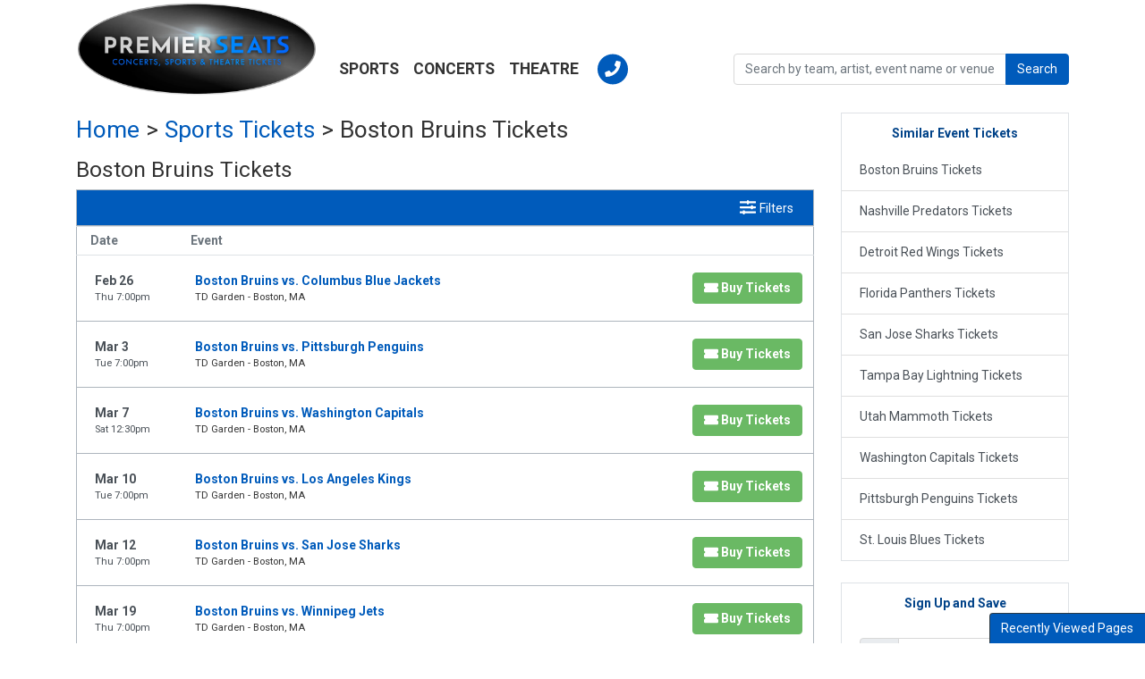

--- FILE ---
content_type: text/html; charset=UTF-8
request_url: https://www.premierseats.com/boston-bruins-tickets?type=sports
body_size: 13024
content:
<!DOCTYPE html>
<html>
<head>
    <meta http-equiv="X-UA-Compatible" content="IE=edge"/>
    <meta name="viewport" content="width=device-width, initial-scale=1.0"/>
    <link rel="icon"
      type="image/png"
      href="/content/images/android-icon.png">    <title>Boston Bruins Tickets</title>
    <meta http-equiv="Content-Language" content="en-us">
    <meta http-equiv="Content-Type" content="text/html; charset=utf-8">
    <link rel="stylesheet" href="/dist/webpack/css/app.050f74a6b90cdeca4e85.css">
    <link rel="stylesheet" href="//code.jquery.com/ui/1.12.1/themes/base/jquery-ui.css">
    <script src="https://code.jquery.com/jquery-2.2.0.min.js"></script>
    <script src="https://code.jquery.com/ui/1.12.1/jquery-ui.js"></script>

    
            <link rel="icon"
              type="image/png"
              href="https://i.tixcdn.io/cc05a255-b755-485a-ac6d-e23d2bfd1148/custom/favicon-96x96.png">
    
        <meta name="keywords" content="Buy Tickets Online Concert Tickets Sports Tickets Theater Tickets Event Tickets Ticket Broker Ticket Resale Secure Ticket Booking Discount Tickets, Last-Minute Tickets, VIP Tickets, Cheap Tickets, Ticket Marketplace, eTickets, Premium Seats,">
<meta name="description" content="Discover a seamless and secure way to buy tickets online for concerts, sports, theater, and events. Enjoy hassle-free purchasing and instant e-tickets for your favorite events.">

    <link rel="canonical" href="http://www.premierseats.com/boston-bruins-tickets" >
    
    
</head>
<body class="page-performer page-internal">
<div style="float:right;margin-top:2px;margin-right:4px">
    <div id="google_translate_element"></div>
    <div style='clear:right'></div>
</div>

<div id="responsive">
            <div class="navbar-parent">
    <div class="container" id='navbar'>
        <nav class="yamm navbar navbar-expand-lg navbar-light">
            
                            <a href="/" class="navbar-brand"><img class="img-fluid"
                                                                                                    id='logo'
                                                                                                    src="https://i.tixcdn.io/cc05a255-b755-485a-ac6d-e23d2bfd1148/categories/PremierSeatsLogo.png"
                                                                                                    alt="Premier Seats"></a>
            
            <div class="d-flex d-lg-none ml-auto align-items-center">
                <a href="tel:+18664599233" class="btn-mobile-phone">
                    <i class="fas fa-phone-square"></i>
                </a>
                <a class="btn btn-primary btn-mobile-search" data-toggle="collapse" href="#search-collapse"
                   role="button" aria-expanded="false" aria-controls="search-collapse">
                    <i class="fas fa-search"></i>
                </a>
            </div>

            <button class="navbar-toggler" type="button" data-toggle="collapse"
                    data-target="#navbarSupportedContent"
                    aria-controls="navbarSupportedContent" aria-expanded="false" aria-label="Toggle navigation">
                <span class="navbar-toggler-icon"></span>
            </button>
            <div class="collapse navbar-collapse" id="navbarSupportedContent">
                <ul class="navbar-nav align-items-lg-center">
                    
                                                                        <li class="nav-item dropdown yamm-fullwidth flex-fill">
                                <a class="nav-link dropdown-toggle" href="#" id="navbarDropdownMenuLink0"
                                   role="button" data-toggle="dropdown" aria-haspopup="true" aria-expanded="false">
                                    Sports
                                </a>
                                <ul class="dropdown-menu" aria-labelledby="navbarDropdownMenuLink0">
                                    <li>
                                        <div class="yamm-content">
                                                                                            <a href="/sports-tickets" class="dd-title">View all Sports Events</a>
<div class="d-flex flex-column flex-md-row flex-wrap justify-content-start justify-content-md-between w-100">
    
    <div class="subcategories-list">
                        <a class="dd-performer" href="/ama-supercross-championship-tickets?type=sports">AMA Supercross Championship</a>
                        <a class="dd-performer" href="/baltimore-orioles-tickets?type=sports">Baltimore Orioles</a>
                        <a class="dd-performer" href="/boston-red-sox-tickets?type=sports">Boston Red Sox</a>
                        <a class="dd-performer" href="/brazil-tickets?type=sports">Brazil</a>
                        <a class="dd-performer" href="/bulls-bands-and-barrels-tickets-214430?type=sports">Bulls, Bands And Barrels</a>
                        <a class="dd-performer" href="/chicago-cubs-tickets?type=sports">Chicago Cubs</a>
                    </div>
    <div class="subcategories-list">
                <a class="dd-performer" href="/claressa-shields-tickets?type=sports">Claressa Shields</a>
                        <a class="dd-performer" href="/daytona-500-tickets?type=sports">Daytona 500</a>
                        <a class="dd-performer" href="/florence-stampede-and-pro-rodeo-tickets?type=sports">Florence Stampede & Pro Rodeo</a>
                        <a class="dd-performer" href="/france-tickets?type=sports">France</a>
                        <a class="dd-performer" href="/houston-livestock-show-and-rodeo-tickets?type=sports">Houston Livestock Show And Rodeo</a>
                        <a class="dd-performer" href="/monster-jam-tickets?type=sports">Monster Jam</a>
                    </div>
    <div class="subcategories-list">
                <a class="dd-performer" href="/pbr-professional-bull-riders-tickets?type=sports">PBR - Professional Bull Riders</a>
                        <a class="dd-performer" href="/pbr-unleash-the-beast-tickets?type=sports">PBR - Unleash The Beast</a>
                        <a class="dd-performer" href="/pendelton-whisky-velocity-tour-pbr-professional-bull-riders-tickets?type=sports">Pendleton Whisky Velocity Tour: PBR - Professional Bull Riders</a>
                        <a class="dd-performer" href="/pennzoil-400-tickets?type=sports">Pennzoil 400</a>
                        <a class="dd-performer" href="/philadelphia-phillies-tickets?type=sports">Philadelphia Phillies</a>
                        <a class="dd-performer" href="/road-to-26-tickets?type=sports">Road To 26</a>
                    </div>
    <div class="subcategories-list">
                <a class="dd-performer" href="/san-antonio-stock-show-and-rodeo-tickets?type=sports">San Antonio Stock Show and Rodeo</a>
                        <a class="dd-performer" href="/straight-talk-wireless-500-tickets?type=sports">Straight Talk Wireless 500</a>
                        <a class="dd-performer" href="/sumo-fest-tickets?type=sports">Sumo Fest</a>
                        <a class="dd-performer" href="/the-harlem-globetrotters-tickets?type=sports">The Harlem Globetrotters</a>
                        <a class="dd-performer" href="/wwe-live-road-to-wrestlemania-tickets?type=sports">WWE: Road to Wrestlemania</a>
                        <a class="dd-performer" href="/world-cup-soccer-tickets?type=sports">World Cup Soccer</a>
            </div>
</div>                                                                                    </div>
                                    </li>
                                </ul>
                            </li>
                                                                                                <li class="nav-item dropdown yamm-fullwidth flex-fill">
                                <a class="nav-link dropdown-toggle" href="#" id="navbarDropdownMenuLink1"
                                   role="button" data-toggle="dropdown" aria-haspopup="true" aria-expanded="false">
                                    Concerts
                                </a>
                                <ul class="dropdown-menu" aria-labelledby="navbarDropdownMenuLink1">
                                    <li>
                                        <div class="yamm-content">
                                                                                            <a href="/concerts-tickets" class="dd-title">View all Concerts Events</a>
<div class="d-flex flex-column flex-md-row flex-wrap justify-content-start justify-content-md-between w-100">
    
        <div class="subcategories-list">
                                        <a class="dd-performer" href="/a-roots-picnic-experience-tickets?type=concerts">A Roots Picnic Experience</a>
                                        <a class="dd-performer" href="/barry-manilow-tickets?type=concerts">Barry Manilow</a>
                                        <a class="dd-performer" href="/big-hbcu-battle-of-the-bands-battle-for-the-south-tickets?type=concerts">Big HBCU Battle of The Bands: Battle For The South</a>
                                        <a class="dd-performer" href="/blues-traveler-tickets?type=concerts">Blues Traveler</a>
                                        <a class="dd-performer" href="/bonnie-raitt-tickets?type=concerts">Bonnie Raitt</a>
                                        <a class="dd-performer" href="/brandi-carlile-tickets?type=concerts">Brandi Carlile</a>
                                </div>
        <div class="subcategories-list">
                            <a class="dd-performer" href="/bruno-mars-tickets?type=concerts">Bruno Mars</a>
                                        <a class="dd-performer" href="/chris-stapletons-all-american-road-show-tickets?type=concerts">Chris Stapleton's All-American Road Show</a>
                                        <a class="dd-performer" href="/cypress-hill-tickets?type=concerts">Cypress Hill</a>
                                        <a class="dd-performer" href="/inzo-tickets?type=concerts">INZO</a>
                                        <a class="dd-performer" href="/john-mellencamp-tickets?type=concerts">John Mellencamp</a>
                                        <a class="dd-performer" href="/kid-cudi-tickets?type=concerts">Kid Cudi</a>
                                </div>
        <div class="subcategories-list">
                            <a class="dd-performer" href="/lionel-richie-tickets?type=concerts">Lionel Richie</a>
                                        <a class="dd-performer" href="/luke-bryan-tickets?type=concerts">Luke Bryan</a>
                                        <a class="dd-performer" href="/modest-mouse-tickets?type=concerts">Modest Mouse</a>
                                        <a class="dd-performer" href="/ne-yo-tickets?type=concerts">Ne-Yo</a>
                                        <a class="dd-performer" href="/paul-wall-tickets?type=concerts">Paul Wall</a>
                                        <a class="dd-performer" href="/pitbull-tickets?type=concerts">Pitbull</a>
                                </div>
        <div class="subcategories-list">
                            <a class="dd-performer" href="/rob-zombie-tickets?type=concerts">Rob Zombie</a>
                                        <a class="dd-performer" href="/turnpike-troubadours-tickets?type=concerts">Turnpike Troubadours</a>
                                        <a class="dd-performer" href="/van-morrison-tickets?type=concerts">Van Morrison</a>
                                        <a class="dd-performer" href="/vince-gill-tickets?type=concerts">Vince Gill</a>
                                        <a class="dd-performer" href="/yo-yo-ma-tickets?type=concerts">Yo-Yo Ma</a>
                                        <a class="dd-performer" href="/zac-brown-band-tickets?type=concerts">Zac Brown Band</a>
                    </div>
</div>                                                                                    </div>
                                    </li>
                                </ul>
                            </li>
                                                                                                <li class="nav-item dropdown yamm-fullwidth flex-fill">
                                <a class="nav-link dropdown-toggle" href="#" id="navbarDropdownMenuLink2"
                                   role="button" data-toggle="dropdown" aria-haspopup="true" aria-expanded="false">
                                    Theatre
                                </a>
                                <ul class="dropdown-menu" aria-labelledby="navbarDropdownMenuLink2">
                                    <li>
                                        <div class="yamm-content">
                                                                                            <a href="/theatre-tickets" class="dd-title">View all Theatre Events</a>
<div class="d-flex flex-column flex-md-row flex-wrap justify-content-start justify-content-md-between w-100">
    
        <div class="subcategories-list">
                                        <a class="dd-performer" href="/ali-siddiq-tickets?type=theatre">Ali Siddiq</a>
                                        <a class="dd-performer" href="/amit-tandon-tickets?type=theatre">Amit Tandon</a>
                                        <a class="dd-performer" href="/bill-burr-tickets?type=theatre">Bill Burr</a>
                                        <a class="dd-performer" href="/brian-regan-tickets?type=theatre">Brian Regan</a>
                                        <a class="dd-performer" href="/cynthia-erivo-tickets?type=theatre">Cynthia Erivo</a>
                                        <a class="dd-performer" href="/fiddler-on-the-roof-tickets?type=theatre">Fiddler On The Roof</a>
                                </div>
        <div class="subcategories-list">
                            <a class="dd-performer" href="/gabriel-iglesias-tickets?type=theatre">Gabriel Iglesias</a>
                                        <a class="dd-performer" href="/gary-owen-tickets?type=theatre">Gary Owen</a>
                                        <a class="dd-performer" href="/jeff-dunham-tickets?type=theatre">Jeff Dunham</a>
                                        <a class="dd-performer" href="/jo-koy-tickets?type=theatre">Jo Koy</a>
                                        <a class="dd-performer" href="/kill-tony-tickets?type=theatre">Kill Tony</a>
                                        <a class="dd-performer" href="/killers-of-kill-tony-tickets?type=theatre">Killers of Kill Tony</a>
                                </div>
        <div class="subcategories-list">
                            <a class="dd-performer" href="/matt-mathews-tickets?type=theatre">Matt Mathews</a>
                                        <a class="dd-performer" href="/matt-rife-tickets?type=theatre">Matt Rife</a>
                                        <a class="dd-performer" href="/ms-pat-tickets?type=theatre">Ms. Pat</a>
                                        <a class="dd-performer" href="/nate-bargatze-tickets?type=theatre">Nate Bargatze</a>
                                        <a class="dd-performer" href="/netflix-is-a-joke-festival-tickets?type=theatre">Netflix Is A Joke Festival</a>
                                        <a class="dd-performer" href="/nikki-glaser-tickets?type=theatre">Nikki Glaser</a>
                                </div>
        <div class="subcategories-list">
                            <a class="dd-performer" href="/rodney-carrington-tickets?type=theatre">Rodney Carrington</a>
                                        <a class="dd-performer" href="/sindhu-vee-tickets?type=theatre">Sindhu Vee</a>
                                        <a class="dd-performer" href="/swan-lake-tickets?type=theatre">Swan Lake</a>
                                        <a class="dd-performer" href="/the-simon-and-garfunkel-story-tickets-211762?type=theatre">The Simon & Garfunkel Story</a>
                                        <a class="dd-performer" href="/trevor-noah-tickets?type=theatre">Trevor Noah</a>
                                        <a class="dd-performer" href="/we-them-ones-comedy-tour-tickets?type=theatre">We Them Ones Comedy Tour</a>
                    </div>
</div>                                                                                    </div>
                                    </li>
                                </ul>
                            </li>
                                                                                                                                                                                                                                                                                            <li class="nav-item flex-fill desktop-phone">
                        <a href="tel:+18664599233" class="nav-link d-flex h-100 align-items-center">
                                <span class="fa-stack">
                                  <i class="fas fa-circle fa-stack-2x"></i>
                                    <i class="fas fa-phone fa-stack-1x fa-inverse"></i>
                                </span>
                                                    </a>
                    </li>
                </ul>
                <form method="get" action="/Search"
                      class="search-bar-nav">

                    <div class="input-group">
                        <input id="main-search" type="text"
                               class="form-control searchAjax"
                               name="query" autocomplete="off"
                               placeholder="Search by team, artist, event name or venue">
                        <div class="input-group-append">
                            <button class="btn btn-primary btn-search" type="submit">
                                <i class="fas fa-search d-inline-block d-lg-none"></i> <span
                                        class="d-none d-lg-inline-block">Search</span>
                            </button>

                        </div>
                    </div>


                </form>

            </div>
        </nav>

    </div>

    <div class="collapse" id="search-collapse">
        
        <div class="card card-body card-search mb-4" id="cardimagebg"
             style="background: url('https://i.tixcdn.io/cc05a255-b755-485a-ac6d-e23d2bfd1148/categories/ConcertBanner_V4.jpg') center center no-repeat; background-size: cover;"style="background: url('https://i.tixcdn.io/cc05a255-b755-485a-ac6d-e23d2bfd1148/categories/ConcertBanner2.jpg') center center no-repeat; background-size: cover;"style="background: url('https://i.tixcdn.io/cc05a255-b755-485a-ac6d-e23d2bfd1148/categories/CrowdBanner.jpg') center center no-repeat; background-size: cover;"style="background: url('https://i.tixcdn.io/cc05a255-b755-485a-ac6d-e23d2bfd1148/categories/ConcertBanner.jpg') center center no-repeat; background-size: cover;">

            <div class="container" id="cardimagebg2">
                <div class="row h-100">

                    <div class="col-12">

                        <form method="get" action="/Search"
                              class="search-bar">

                            <div class="input-group">
                                <input id="main-search" type="text"
                                       class="form-control searchAjax"
                                       name="query" autocomplete="off"
                                       placeholder="Search by team, artist, event name or venue">
                                <div class="input-group-append">
                                    <button class="btn btn-primary btn-search" type="submit">
                                        <i class="fas fa-search d-inline-block d-lg-none"></i> <span
                                                class="d-none d-lg-inline-block">Search</span>
                                    </button>

                                </div>
                            </div>


                        </form>
                    </div>


                </div>

            </div>
        </div>

    </div>

</div>
    
                <div class="container">
    <div class="row mt-3">
        <div class="col-12 col-sm-12 col-lg-9">
     
         <div class="breadcrumbs" xmlns:v="http://rdf.data-vocabulary.org/#">
        <span typeof="v:Breadcrumb"><a href="/" title="Tickets" rel="v:url" property="v:title">Home</a> &gt; </span>
        <span typeof="v:Breadcrumb"><a href="/sports-tickets" title="Tickets" rel="v:url" property="v:title" style="text-transform: capitalize;">sports Tickets</a> &gt; </span>
       </span>Boston Bruins Tickets</div>
            <h3 class="venue-h3">Boston Bruins Tickets</h3>
            <div class="clearfix"></div>

                        <div class="w-100 clearfix"></div>
                        <div class="clearfix"></div>
            <script>
    var esRequest = {"view":{"show_local":false,"opponents":true},"displayFilters":["primary","time_of_day","day_of_week","performer","market","venue","type","category","month","date"],"search":{"static":{"performer":["Boston Bruins"]},"preset":{"primary":1},"selected":[],"merged":{"performer":["Boston Bruins"],"primary":1}},"perPage":25,"draw":1,"data":{"filters":{"market":[],"day_type":[{"key":"Weekday","cnt":11}],"venue":[{"key":"TD Garden","cnt":11}],"performer":[{"key":"Boston Bruins","cnt":11},{"key":"Columbus Blue Jackets","cnt":1},{"key":"Dallas Stars","cnt":1},{"key":"Los Angeles Kings","cnt":1},{"key":"Minnesota Wild","cnt":1},{"key":"New Jersey Devils","cnt":1},{"key":"Pittsburgh Penguins","cnt":1},{"key":"San Jose Sharks","cnt":1},{"key":"Tampa Bay Lightning","cnt":1},{"key":"Toronto Maple Leafs","cnt":1},{"key":"Washington Capitals","cnt":1},{"key":"Winnipeg Jets","cnt":1}],"month":[{"key":"March","cnt":8},{"key":"April","cnt":2},{"key":"February","cnt":1}],"time_of_day":[{"key":"Night","cnt":9},{"key":"Day","cnt":2}],"category":[{"key":"NHL Hockey","cnt":11}],"type":[{"key":"Sports","cnt":11}],"primary":[{"key":1,"cnt":11}],"day_of_week":[{"key":"Tuesday","cnt":5},{"key":"Saturday","cnt":3},{"key":"Thursday","cnt":3}]},"draw":1,"data":[{"day_type":"Weekday","venue":{"country":"US","city":"Boston","name":"TD Garden","id":24,"state":"MA"},"performers":[{"name":"Boston Bruins","home_team":true,"primary":true},{"name":"Columbus Blue Jackets","away_team":true,"primary":false}],"date_tbd":false,"title":"Boston Bruins vs. Columbus Blue Jackets","type":"Sports","datetime_tbd":false,"month":"February","datetime_local":"2026-02-26T19:00:00","time_tbd":false,"time_of_day":"Night","id":7273814,"category":[{"name":"NHL Hockey"}],"day_of_week":"Thursday","status":"active","local":false,"url":"\/events\/7273814\/boston-bruins-vs-columbus-blue-jackets-tickets","date":"<div class=\"date flex-shrink-0 h-100\"><span title=\"\" data-eventid=\"7273814\"><\/span><div class=\"text\"><div class=\"top\">Feb 26 <\/div><div class=\"bottom\">Thu 7:00pm<\/div><\/div><\/div>","event":"<div class=\"event-info-parent\"><a class=\"eventInfoContainer\" href=\"\/events\/7273814\/boston-bruins-vs-columbus-blue-jackets-tickets\"><span class=\"eventName\">Boston Bruins vs. Columbus Blue Jackets<\/span><\/a><br><div class=\"eventInfoContainer\"><span class=\"venueName\">TD Garden - Boston, MA<\/span><\/div><div class=\"clear\"><\/div><\/div>","buy":"<a class=\"btn btn-success buy-btn\" href=\"\/events\/7273814\/boston-bruins-vs-columbus-blue-jackets-tickets\"><i class=\"fas fa-ticket\"><\/i> <span class=\"buy-text\">Buy Tickets<\/span><\/a><div class=\"clear\"><\/div>"},{"day_type":"Weekday","venue":{"country":"US","city":"Boston","name":"TD Garden","id":24,"state":"MA"},"performers":[{"name":"Boston Bruins","home_team":true,"primary":true},{"name":"Pittsburgh Penguins","away_team":true,"primary":false}],"date_tbd":false,"title":"Boston Bruins vs. Pittsburgh Penguins","type":"Sports","datetime_tbd":false,"month":"March","datetime_local":"2026-03-03T19:00:00","time_tbd":false,"time_of_day":"Night","id":7273816,"category":[{"name":"NHL Hockey"}],"day_of_week":"Tuesday","status":"active","local":false,"url":"\/events\/7273816\/boston-bruins-vs-pittsburgh-penguins-tickets","date":"<div class=\"date flex-shrink-0 h-100\"><span title=\"\" data-eventid=\"7273816\"><\/span><div class=\"text\"><div class=\"top\">Mar 3 <\/div><div class=\"bottom\">Tue 7:00pm<\/div><\/div><\/div>","event":"<div class=\"event-info-parent\"><a class=\"eventInfoContainer\" href=\"\/events\/7273816\/boston-bruins-vs-pittsburgh-penguins-tickets\"><span class=\"eventName\">Boston Bruins vs. Pittsburgh Penguins<\/span><\/a><br><div class=\"eventInfoContainer\"><span class=\"venueName\">TD Garden - Boston, MA<\/span><\/div><div class=\"clear\"><\/div><\/div>","buy":"<a class=\"btn btn-success buy-btn\" href=\"\/events\/7273816\/boston-bruins-vs-pittsburgh-penguins-tickets\"><i class=\"fas fa-ticket\"><\/i> <span class=\"buy-text\">Buy Tickets<\/span><\/a><div class=\"clear\"><\/div>"},{"day_type":"Weekday","venue":{"country":"US","city":"Boston","name":"TD Garden","id":24,"state":"MA"},"performers":[{"name":"Boston Bruins","home_team":true,"primary":true},{"name":"Washington Capitals","away_team":true,"primary":false}],"date_tbd":false,"title":"Boston Bruins vs. Washington Capitals","type":"Sports","datetime_tbd":false,"month":"March","datetime_local":"2026-03-07T12:30:00","time_tbd":false,"time_of_day":"Day","id":7273819,"category":[{"name":"NHL Hockey"}],"day_of_week":"Saturday","status":"active","local":false,"url":"\/events\/7273819\/boston-bruins-vs-washington-capitals-tickets","date":"<div class=\"date flex-shrink-0 h-100\"><span title=\"\" data-eventid=\"7273819\"><\/span><div class=\"text\"><div class=\"top\">Mar 7 <\/div><div class=\"bottom\">Sat 12:30pm<\/div><\/div><\/div>","event":"<div class=\"event-info-parent\"><a class=\"eventInfoContainer\" href=\"\/events\/7273819\/boston-bruins-vs-washington-capitals-tickets\"><span class=\"eventName\">Boston Bruins vs. Washington Capitals<\/span><\/a><br><div class=\"eventInfoContainer\"><span class=\"venueName\">TD Garden - Boston, MA<\/span><\/div><div class=\"clear\"><\/div><\/div>","buy":"<a class=\"btn btn-success buy-btn\" href=\"\/events\/7273819\/boston-bruins-vs-washington-capitals-tickets\"><i class=\"fas fa-ticket\"><\/i> <span class=\"buy-text\">Buy Tickets<\/span><\/a><div class=\"clear\"><\/div>"},{"day_type":"Weekday","venue":{"country":"US","city":"Boston","name":"TD Garden","id":24,"state":"MA"},"performers":[{"name":"Boston Bruins","home_team":true,"primary":true},{"name":"Los Angeles Kings","away_team":true,"primary":false}],"date_tbd":false,"title":"Boston Bruins vs. Los Angeles Kings","type":"Sports","datetime_tbd":false,"month":"March","datetime_local":"2026-03-10T19:00:00","time_tbd":false,"time_of_day":"Night","id":7273821,"category":[{"name":"NHL Hockey"}],"day_of_week":"Tuesday","status":"active","local":false,"url":"\/events\/7273821\/boston-bruins-vs-los-angeles-kings-tickets","date":"<div class=\"date flex-shrink-0 h-100\"><span title=\"\" data-eventid=\"7273821\"><\/span><div class=\"text\"><div class=\"top\">Mar 10 <\/div><div class=\"bottom\">Tue 7:00pm<\/div><\/div><\/div>","event":"<div class=\"event-info-parent\"><a class=\"eventInfoContainer\" href=\"\/events\/7273821\/boston-bruins-vs-los-angeles-kings-tickets\"><span class=\"eventName\">Boston Bruins vs. Los Angeles Kings<\/span><\/a><br><div class=\"eventInfoContainer\"><span class=\"venueName\">TD Garden - Boston, MA<\/span><\/div><div class=\"clear\"><\/div><\/div>","buy":"<a class=\"btn btn-success buy-btn\" href=\"\/events\/7273821\/boston-bruins-vs-los-angeles-kings-tickets\"><i class=\"fas fa-ticket\"><\/i> <span class=\"buy-text\">Buy Tickets<\/span><\/a><div class=\"clear\"><\/div>"},{"day_type":"Weekday","venue":{"country":"US","city":"Boston","name":"TD Garden","id":24,"state":"MA"},"performers":[{"name":"Boston Bruins","home_team":true,"primary":true},{"name":"San Jose Sharks","away_team":true,"primary":false}],"date_tbd":false,"title":"Boston Bruins vs. San Jose Sharks","type":"Sports","datetime_tbd":false,"month":"March","datetime_local":"2026-03-12T19:00:00","time_tbd":false,"time_of_day":"Night","id":7273822,"category":[{"name":"NHL Hockey"}],"day_of_week":"Thursday","status":"active","local":false,"url":"\/events\/7273822\/boston-bruins-vs-san-jose-sharks-tickets","date":"<div class=\"date flex-shrink-0 h-100\"><span title=\"\" data-eventid=\"7273822\"><\/span><div class=\"text\"><div class=\"top\">Mar 12 <\/div><div class=\"bottom\">Thu 7:00pm<\/div><\/div><\/div>","event":"<div class=\"event-info-parent\"><a class=\"eventInfoContainer\" href=\"\/events\/7273822\/boston-bruins-vs-san-jose-sharks-tickets\"><span class=\"eventName\">Boston Bruins vs. San Jose Sharks<\/span><\/a><br><div class=\"eventInfoContainer\"><span class=\"venueName\">TD Garden - Boston, MA<\/span><\/div><div class=\"clear\"><\/div><\/div>","buy":"<a class=\"btn btn-success buy-btn\" href=\"\/events\/7273822\/boston-bruins-vs-san-jose-sharks-tickets\"><i class=\"fas fa-ticket\"><\/i> <span class=\"buy-text\">Buy Tickets<\/span><\/a><div class=\"clear\"><\/div>"},{"day_type":"Weekday","venue":{"country":"US","city":"Boston","name":"TD Garden","id":24,"state":"MA"},"performers":[{"name":"Boston Bruins","home_team":true,"primary":true},{"name":"Winnipeg Jets","away_team":true,"primary":false}],"date_tbd":false,"title":"Boston Bruins vs. Winnipeg Jets","type":"Sports","datetime_tbd":false,"month":"March","datetime_local":"2026-03-19T19:00:00","time_tbd":false,"time_of_day":"Night","id":7273828,"category":[{"name":"NHL Hockey"}],"day_of_week":"Thursday","status":"active","local":false,"url":"\/events\/7273828\/boston-bruins-vs-winnipeg-jets-tickets","date":"<div class=\"date flex-shrink-0 h-100\"><span title=\"\" data-eventid=\"7273828\"><\/span><div class=\"text\"><div class=\"top\">Mar 19 <\/div><div class=\"bottom\">Thu 7:00pm<\/div><\/div><\/div>","event":"<div class=\"event-info-parent\"><a class=\"eventInfoContainer\" href=\"\/events\/7273828\/boston-bruins-vs-winnipeg-jets-tickets\"><span class=\"eventName\">Boston Bruins vs. Winnipeg Jets<\/span><\/a><br><div class=\"eventInfoContainer\"><span class=\"venueName\">TD Garden - Boston, MA<\/span><\/div><div class=\"clear\"><\/div><\/div>","buy":"<a class=\"btn btn-success buy-btn\" href=\"\/events\/7273828\/boston-bruins-vs-winnipeg-jets-tickets\"><i class=\"fas fa-ticket\"><\/i> <span class=\"buy-text\">Buy Tickets<\/span><\/a><div class=\"clear\"><\/div>"},{"day_type":"Weekday","venue":{"country":"US","city":"Boston","name":"TD Garden","id":24,"state":"MA"},"performers":[{"name":"Boston Bruins","home_team":true,"primary":true},{"name":"Toronto Maple Leafs","away_team":true,"primary":false}],"date_tbd":false,"title":"Boston Bruins vs. Toronto Maple Leafs","type":"Sports","datetime_tbd":false,"month":"March","datetime_local":"2026-03-24T19:00:00","time_tbd":false,"time_of_day":"Night","id":7273832,"category":[{"name":"NHL Hockey"}],"day_of_week":"Tuesday","status":"active","local":false,"url":"\/events\/7273832\/boston-bruins-vs-toronto-maple-leafs-tickets","date":"<div class=\"date flex-shrink-0 h-100\"><span title=\"\" data-eventid=\"7273832\"><\/span><div class=\"text\"><div class=\"top\">Mar 24 <\/div><div class=\"bottom\">Tue 7:00pm<\/div><\/div><\/div>","event":"<div class=\"event-info-parent\"><a class=\"eventInfoContainer\" href=\"\/events\/7273832\/boston-bruins-vs-toronto-maple-leafs-tickets\"><span class=\"eventName\">Boston Bruins vs. Toronto Maple Leafs<\/span><\/a><br><div class=\"eventInfoContainer\"><span class=\"venueName\">TD Garden - Boston, MA<\/span><\/div><div class=\"clear\"><\/div><\/div>","buy":"<a class=\"btn btn-success buy-btn\" href=\"\/events\/7273832\/boston-bruins-vs-toronto-maple-leafs-tickets\"><i class=\"fas fa-ticket\"><\/i> <span class=\"buy-text\">Buy Tickets<\/span><\/a><div class=\"clear\"><\/div>"},{"day_type":"Weekday","venue":{"country":"US","city":"Boston","name":"TD Garden","id":24,"state":"MA"},"performers":[{"name":"Boston Bruins","home_team":true,"primary":true},{"name":"Minnesota Wild","away_team":true,"primary":false}],"date_tbd":false,"title":"Boston Bruins vs. Minnesota Wild","type":"Sports","datetime_tbd":false,"month":"March","datetime_local":"2026-03-28T17:00:00","time_tbd":false,"time_of_day":"Night","id":7273836,"category":[{"name":"NHL Hockey"}],"day_of_week":"Saturday","status":"active","local":false,"url":"\/events\/7273836\/boston-bruins-vs-minnesota-wild-tickets","date":"<div class=\"date flex-shrink-0 h-100\"><span title=\"\" data-eventid=\"7273836\"><\/span><div class=\"text\"><div class=\"top\">Mar 28 <\/div><div class=\"bottom\">Sat 5:00pm<\/div><\/div><\/div>","event":"<div class=\"event-info-parent\"><a class=\"eventInfoContainer\" href=\"\/events\/7273836\/boston-bruins-vs-minnesota-wild-tickets\"><span class=\"eventName\">Boston Bruins vs. Minnesota Wild<\/span><\/a><br><div class=\"eventInfoContainer\"><span class=\"venueName\">TD Garden - Boston, MA<\/span><\/div><div class=\"clear\"><\/div><\/div>","buy":"<a class=\"btn btn-success buy-btn\" href=\"\/events\/7273836\/boston-bruins-vs-minnesota-wild-tickets\"><i class=\"fas fa-ticket\"><\/i> <span class=\"buy-text\">Buy Tickets<\/span><\/a><div class=\"clear\"><\/div>"},{"day_type":"Weekday","venue":{"country":"US","city":"Boston","name":"TD Garden","id":24,"state":"MA"},"performers":[{"name":"Boston Bruins","home_team":true,"primary":true},{"name":"Dallas Stars","away_team":true,"primary":false}],"date_tbd":false,"title":"Boston Bruins vs. Dallas Stars","type":"Sports","datetime_tbd":false,"month":"March","datetime_local":"2026-03-31T19:00:00","time_tbd":false,"time_of_day":"Night","id":7273840,"category":[{"name":"NHL Hockey"}],"day_of_week":"Tuesday","status":"active","local":false,"url":"\/events\/7273840\/boston-bruins-vs-dallas-stars-tickets","date":"<div class=\"date flex-shrink-0 h-100\"><span title=\"\" data-eventid=\"7273840\"><\/span><div class=\"text\"><div class=\"top\">Mar 31 <\/div><div class=\"bottom\">Tue 7:00pm<\/div><\/div><\/div>","event":"<div class=\"event-info-parent\"><a class=\"eventInfoContainer\" href=\"\/events\/7273840\/boston-bruins-vs-dallas-stars-tickets\"><span class=\"eventName\">Boston Bruins vs. Dallas Stars<\/span><\/a><br><div class=\"eventInfoContainer\"><span class=\"venueName\">TD Garden - Boston, MA<\/span><\/div><div class=\"clear\"><\/div><\/div>","buy":"<a class=\"btn btn-success buy-btn\" href=\"\/events\/7273840\/boston-bruins-vs-dallas-stars-tickets\"><i class=\"fas fa-ticket\"><\/i> <span class=\"buy-text\">Buy Tickets<\/span><\/a><div class=\"clear\"><\/div>"},{"day_type":"Weekday","venue":{"country":"US","city":"Boston","name":"TD Garden","id":24,"state":"MA"},"performers":[{"name":"Boston Bruins","home_team":true,"primary":true},{"name":"Tampa Bay Lightning","away_team":true,"primary":false}],"date_tbd":false,"title":"Boston Bruins vs. Tampa Bay Lightning","type":"Sports","datetime_tbd":false,"month":"April","datetime_local":"2026-04-11T12:30:00","time_tbd":false,"time_of_day":"Day","id":7273847,"category":[{"name":"NHL Hockey"}],"day_of_week":"Saturday","status":"active","local":false,"url":"\/events\/7273847\/boston-bruins-vs-tampa-bay-lightning-tickets","date":"<div class=\"date flex-shrink-0 h-100\"><span title=\"\" data-eventid=\"7273847\"><\/span><div class=\"text\"><div class=\"top\">Apr 11 <\/div><div class=\"bottom\">Sat 12:30pm<\/div><\/div><\/div>","event":"<div class=\"event-info-parent\"><a class=\"eventInfoContainer\" href=\"\/events\/7273847\/boston-bruins-vs-tampa-bay-lightning-tickets\"><span class=\"eventName\">Boston Bruins vs. Tampa Bay Lightning<\/span><\/a><br><div class=\"eventInfoContainer\"><span class=\"venueName\">TD Garden - Boston, MA<\/span><\/div><div class=\"clear\"><\/div><\/div>","buy":"<a class=\"btn btn-success buy-btn\" href=\"\/events\/7273847\/boston-bruins-vs-tampa-bay-lightning-tickets\"><i class=\"fas fa-ticket\"><\/i> <span class=\"buy-text\">Buy Tickets<\/span><\/a><div class=\"clear\"><\/div>"},{"day_type":"Weekday","venue":{"country":"US","city":"Boston","name":"TD Garden","id":24,"state":"MA"},"performers":[{"name":"Boston Bruins","home_team":true,"primary":true},{"name":"New Jersey Devils","away_team":true,"primary":false}],"date_tbd":false,"title":"Boston Bruins vs. New Jersey Devils","type":"Sports","datetime_tbd":false,"month":"April","datetime_local":"2026-04-14T19:00:00","time_tbd":false,"time_of_day":"Night","id":7273850,"category":[{"name":"NHL Hockey"}],"day_of_week":"Tuesday","status":"active","local":false,"url":"\/events\/7273850\/boston-bruins-vs-new-jersey-devils-tickets","date":"<div class=\"date flex-shrink-0 h-100\"><span title=\"\" data-eventid=\"7273850\"><\/span><div class=\"text\"><div class=\"top\">Apr 14 <\/div><div class=\"bottom\">Tue 7:00pm<\/div><\/div><\/div>","event":"<div class=\"event-info-parent\"><a class=\"eventInfoContainer\" href=\"\/events\/7273850\/boston-bruins-vs-new-jersey-devils-tickets\"><span class=\"eventName\">Boston Bruins vs. New Jersey Devils<\/span><\/a><br><div class=\"eventInfoContainer\"><span class=\"venueName\">TD Garden - Boston, MA<\/span><\/div><div class=\"clear\"><\/div><\/div>","buy":"<a class=\"btn btn-success buy-btn\" href=\"\/events\/7273850\/boston-bruins-vs-new-jersey-devils-tickets\"><i class=\"fas fa-ticket\"><\/i> <span class=\"buy-text\">Buy Tickets<\/span><\/a><div class=\"clear\"><\/div>"}],"recordsTotal":11,"localTotal":0,"recordsFiltered":11,"urlBase":"http:\/\/www.premierseats.com","activeFilters":{"primary":1}}};
</script>
<link rel="stylesheet" type="text/css" href="//cdn.datatables.net/t/bs/dt-1.10.11/datatables.min.css"/>
<link rel="stylesheet" type="text/css"
      href="//cdnjs.cloudflare.com/ajax/libs/bootstrap-daterangepicker/2.1.19/daterangepicker.min.css">

<script src="//cdn.datatables.net/t/bs/dt-1.10.11/datatables.min.js"></script>
<script src="//cdnjs.cloudflare.com/ajax/libs/bootstrap-daterangepicker/2.1.19/moment.min.js"></script>
<script src="//cdnjs.cloudflare.com/ajax/libs/bootstrap-daterangepicker/2.1.19/daterangepicker.min.js"></script>
<script src="/dist/webpack/es.1bbf52942ac3bffe39c6.js"></script>

<div class="es">
    <div class="row">
        <div class="col">
            <div class="modal fade" tabindex="-1" role="dialog" id="filters-modal">
                <div class="modal-dialog modal-lg modal-dialog-centered" role="document">
                    <div class="modal-content bg-primary">
                        <div class="card filter-card mb-3">
                            <div class="card-header bg-primary d-flex p-0 align-items-stretch border-bottom-0">
                                <div class="header-icon p-2 pr-0 d-flex align-items-center">
                                    <i class="fas fa-sliders-h"></i>
                                </div>
                                <div class="flex-grow-1 p-2">Filter these events</div>
                                <button type="button" class="close flex-shrink-0 mr-2" data-dismiss="modal" aria-label="Close">
                        <span aria-hidden="true"><i class="fas fa-times"
                                                    data-fa-transform="shrink-1"></i></span>
                                </button>
                            </div>
                            <div class="modal-body">
                                <div class="filter-parent clearfix">
                                    <div class="filter-toggle-this clearfix">
                                        <div class="filterHeader">
                                            Filter These Results:
                                            <div class="clear"></div>
                                        </div>
                                        <div id="filterContainer" class="clearfix">
                                            <div class="clear"></div>
                                        </div>
                                        <div class="clear"></div>
                                    </div>
                                </div>
                            </div>
                            <div class="modal-footer">
                                <button type="button" class="btn btn-info" data-dismiss="modal">Apply</button>
                            </div>
                        </div>
                    </div>
                </div>
            </div>

            <div class="events events-parent clearfix">
                <div class="filter-top-bar">
                    <div class="row">
                        <div class="col-8">
                            
                        </div>
                        <div class="col-4">
                            <button type="button" class="btn btn-default btn-filters-toggle " data-toggle="modal" data-target="#filters-modal">
                                <i class="fas fa-sliders-h"></i> <span>Filters</span>
                            </button>
                        </div>
                    </div>
                </div>
                <div class="events-table-container">
                    <table class="eventsTbl filter-height-match table" style="width: 100%;">
                        <thead>
                        <tr>
                            <th style="width: auto;" class="dateHeader">Date</th>
                            <th style="width: auto;" class="eventHeader">Event</th>
                            <th style="width: auto;" class="btnHeader">&nbsp;</th>
                        </tr>
                        </thead>
                    </table>
                </div>
            </div>
        </div>
    </div>
</div>


            <div class="clearfix"></div>
                    </div>
        <div class="col-12 col-sm-12 col-lg-3 mt-3 mt-lg-0">
            <div class="side-bar right mb-3">
    <div class="row">
        <div class="col-12 col-sm-12 col-md-12">
                            <div class="card card-featured mb-4">
                    <div class="card-header">
                        Similar Event Tickets
                    </div>
                    <div class="card-body p-0">
                        
                        <div class="list-group list-group-flush">
                                                            <a class="list-group-item list-group-item-action" href="/boston-bruins-tickets"
                                   rel="nofollow">Boston Bruins
                                    Tickets</a>
                                                            <a class="list-group-item list-group-item-action" href="/nashville-predators-tickets"
                                   rel="nofollow">Nashville Predators
                                    Tickets</a>
                                                            <a class="list-group-item list-group-item-action" href="/detroit-red-wings-tickets"
                                   rel="nofollow">Detroit Red Wings
                                    Tickets</a>
                                                            <a class="list-group-item list-group-item-action" href="/florida-panthers-tickets"
                                   rel="nofollow">Florida Panthers
                                    Tickets</a>
                                                            <a class="list-group-item list-group-item-action" href="/san-jose-sharks-tickets"
                                   rel="nofollow">San Jose Sharks
                                    Tickets</a>
                                                            <a class="list-group-item list-group-item-action" href="/tampa-bay-lightning-tickets"
                                   rel="nofollow">Tampa Bay Lightning
                                    Tickets</a>
                                                            <a class="list-group-item list-group-item-action" href="/utah-nhl-team-tickets"
                                   rel="nofollow">Utah Mammoth
                                    Tickets</a>
                                                            <a class="list-group-item list-group-item-action" href="/washington-capitals-tickets"
                                   rel="nofollow">Washington Capitals
                                    Tickets</a>
                                                            <a class="list-group-item list-group-item-action" href="/pittsburgh-penguins-tickets"
                                   rel="nofollow">Pittsburgh Penguins
                                    Tickets</a>
                                                            <a class="list-group-item list-group-item-action" href="/st-louis-blues-tickets"
                                   rel="nofollow">St. Louis Blues
                                    Tickets</a>
                                                    </div>
                    </div>
                </div>
                        <div class="row">
                <div class="col-12 col-md-6 col-lg-12">
                    <div class="card card-newsletter mb-3">
                        <div class="card-header">
                            Sign Up and Save
                        </div>
                        <div class="card-body">
                            <form method="post" action="/Newsletter/submit">
                                <div class="newsletter-form">
                                    <div class="text-light">
                                        
                                                                            </div>
                                    <div class="form-group">
                                        <div class="input-group">
                                            <div class="input-group-prepend">
                                                <span class="input-group-text"><i class="fas fa-user fa-fw"></i></span>
                                            </div>
                                            <input type="text"
                                                   class="form-control"
                                                   name="newsletter[name]"
                                                   placeholder="Name"
                                                   autocomplete="given-name">
                                        </div>
                                    </div>
                                    <div class="form-group">
                                        <div class="input-group">
                                            <div class="input-group-prepend">
                                                <span class="input-group-text"><i class="fas fa-envelope fa-fw"></i></span>
                                            </div>
                                            <input type="text"
                                                   class="form-control"
                                                   name="newsletter[email]"
                                                   placeholder="Email Address"
                                                   autocomplete="email">
                                        </div>
                                    </div>
                                    <div class="clearfix w-100"></div>
                                    <button class="btn btn-primary btn-block btn-lg float-right" type="submit">Sign Up</button>
                                </div>
                            </form>
                        </div>
                    </div>
                </div>
                <div class="col-12 col-md-6 col-lg-12">
                    <div class="card card-social card-newsletter mb-3">
                        <div class="card-header">
                            Follow Us
                        </div>
                        <div class="card-body p-2">
                            <nav class="nav nav-pills flex-column flex-sm-row mb-1" id="nav-tab-social" role="tablist">
                                <a class="flex-sm-fill text-sm-center nav-link active" id="nav-fb-tab" data-toggle="tab"
                                   href="#nav-fb"
                                   role="tab" aria-controls="nav-home" aria-selected="true"><i
                                            class="fab fa-facebook"></i> Facebook</a>
                                <a class="flex-sm-fill text-sm-center nav-link" id="nav-tw-tab" data-toggle="tab"
                                   href="#nav-tw" role="tab"
                                   aria-controls="nav-profile" aria-selected="false"><i class="fab fa-twitter"></i>
                                    Twitter</a>
                            </nav>
                            <div class="tab-content" id="nav-tabContent">
                                <div class="tab-pane fade show active" id="nav-fb" role="tabpanel"
                                     aria-labelledby="nav-fb-tab">
                                    <div class="fb-page" data-href="https://www.facebook.com/PremierSeats/"
     data-tabs="timeline"
     data-height="425" data-small-header="true" data-adapt-container-width="true"
     data-hide-cover="false" data-show-facepile="true">
    <blockquote cite="https://www.facebook.com/PremierSeats/"
                class="fb-xfbml-parse-ignore"><a
                href="https://www.facebook.com/PremierSeats/">PremierSeats</a></blockquote>
</div>                                </div>
                                <div class="tab-pane fade" id="nav-tw" role="tabpanel" aria-labelledby="nav-tw-tab">
                                    <div class="tw-page">
                                        <a class="twitter-timeline" data-height="425" href="https://twitter.com/premierseats">Tweets by PremierSeats</a> <script async src="https://platform.twitter.com/widgets.js" charset="utf-8"></script>                                    </div>
                                </div>
                            </div>
                        </div>
                    </div>

                </div>
            </div>
        </div>
    </div>
</div>        </div>
    </div>
</div>    
</div>
    <div id="recentlyViewedMain">
        <button class="btn btn-primary recentlyViewedToggle" type="button" data-toggle="collapse"
                data-target="#recentlyViewedContainer" aria-expanded="false" aria-controls="recentlyViewedContainer">
            Recently Viewed Pages
        </button>
        <div class="collapse recentlyViewedParent" id="recentlyViewedContainer">
            <div class="container-fluid">
                <div class="container">
                    <div class="row">
                        <div class="col-12">
                            <div class="row">
                                <div class="col-6">
                                    <div class="recentlyViewedHeader float-left">Recently Viewed Links</div>
                                </div>
                                <div class="col-6">
                                    <a class="recentlyClosed float-right" role="button" data-toggle="collapse"
                                       href="#recentlyViewedContainer" aria-expanded="false"
                                       aria-controls="recentlyViewedContainer">
                                        <i class="fas fa-times"></i> Close
                                    </a>
                                </div>
                            </div>
                            <div id="recentlyViewed"></div>
                        </div>
                    </div>
                </div>
            </div>
        </div>
    </div>

    <script>
        $(document).ready(function () {
            $("#recentlyViewed").atbsRecentlyViewed({ thisPage: {"url":"\/boston-bruins-tickets","expires":null,"name":"Boston Bruins"} });
        });
    </script>
<script>var atbsEnv={"GooglePlacesApiKey":"AIzaSyCNYYqa8FMx0Ry6DD9KJUsQeYbvfBbOWGc","module":{"name":"performer","params":150}};</script>
<script src="/dist/webpack/runtime.635f7c2a8da018b72975.js"></script>
<script src="/dist/webpack/app.948802ffb86e38cdc74d.js"></script>
<script src="/dist/webpack/interface.6491fa338124c0a6bc6b.js"></script>

<script>
    powerUI.navDrops();
    powerUI.siteToolTips();
    powerUI.loadMore();
    customUI.setSlick();
</script>



<script type="application/ld+json">[{"@context":"http:\/\/schema.org","@type":"Organization","url":"http:\/\/www.premierseats.com","name":"Premier Seats","contactPoint":[{"@type":"ContactPoint","telephone":"+18664599233","email":"postmaster@mg.premierseats.com","contactType":"customer service","contactOption":"TollFree","areaServed":"US","availableLanguage":"English"}]},{"@context":"http:\/\/schema.org","@type":"WebSite","url":"http:\/\/www.premierseats.com\/","potentialAction":{"@type":"SearchAction","target":"http:\/\/www.premierseats.com\/search?query={search_term_string}","query-input":"required name=search_term_string"}},{"@context":"http:\/\/schema.org","@type":"SportsEvent","name":"Boston Bruins vs. Columbus Blue Jackets","location":{"@type":"EventVenue","name":"TD Garden","address":{"@type":"PostalAddress","addressLocality":"Boston","addressRegion":"MA","addressCountry":"US","streetAddress":"100 Legends Way","postalCode":"02114"},"geo":{"latitude":"42.36619","longitude":"-71.06214","@type":"GeoCoordinates"},"url":"http:\/\/www.premierseats.com\/ma\/boston\/td-garden-tickets"},"startDate":"2026-02-26T19:00","endDate":"2026-02-26","url":"http:\/\/www.premierseats.com\/events\/7273814\/boston-bruins-vs-columbus-blue-jackets-tickets","offers":{"@type":"AggregateOffer","url":"http:\/\/www.premierseats.com\/events\/7273814\/boston-bruins-vs-columbus-blue-jackets-tickets","availability":"http:\/\/schema.org\/InStock","priceCurrency":"USD","validThrough":"2026-02-26","validFrom":"2025-11-11T12:51:41"},"eventAttendanceMode":"https:\/\/schema.org\/OfflineEventAttendanceMode","eventStatus":"https:\/\/schema.org\/EventScheduled","organizer":{"@type":"Organization","name":"Boston Bruins"},"image":["https:\/\/maps.seatics.com\/TDGarden_Hockey-RO_2024-07-19_2024-07-19_2349_07192024_164625_SVGC_tn.png"],"performer":{"@type":"SportsTeam","name":"Boston Bruins"},"homeTeam":{"@type":"SportsTeam","name":"Boston Bruins"},"awayTeam":{"@type":"SportsTeam","name":"Columbus Blue Jackets"}},{"@context":"http:\/\/schema.org","@type":"SportsEvent","name":"Boston Bruins vs. Pittsburgh Penguins","location":{"@type":"EventVenue","name":"TD Garden","address":{"@type":"PostalAddress","addressLocality":"Boston","addressRegion":"MA","addressCountry":"US","streetAddress":"100 Legends Way","postalCode":"02114"},"geo":{"latitude":"42.36619","longitude":"-71.06214","@type":"GeoCoordinates"},"url":"http:\/\/www.premierseats.com\/ma\/boston\/td-garden-tickets"},"startDate":"2026-03-03T19:00","endDate":"2026-03-03","url":"http:\/\/www.premierseats.com\/events\/7273816\/boston-bruins-vs-pittsburgh-penguins-tickets","offers":{"@type":"AggregateOffer","url":"http:\/\/www.premierseats.com\/events\/7273816\/boston-bruins-vs-pittsburgh-penguins-tickets","availability":"http:\/\/schema.org\/InStock","priceCurrency":"USD","validThrough":"2026-03-03","validFrom":"2026-01-26T05:29:59"},"eventAttendanceMode":"https:\/\/schema.org\/OfflineEventAttendanceMode","eventStatus":"https:\/\/schema.org\/EventScheduled","organizer":{"@type":"Organization","name":"Boston Bruins"},"image":["https:\/\/maps.seatics.com\/TDGarden_Hockey-RO_2024-07-19_2024-07-19_2349_07192024_164625_SVGC_tn.png"],"performer":{"@type":"SportsTeam","name":"Boston Bruins"},"homeTeam":{"@type":"SportsTeam","name":"Boston Bruins"},"awayTeam":{"@type":"SportsTeam","name":"Pittsburgh Penguins"}},{"@context":"http:\/\/schema.org","@type":"SportsEvent","name":"Boston Bruins vs. Washington Capitals","location":{"@type":"EventVenue","name":"TD Garden","address":{"@type":"PostalAddress","addressLocality":"Boston","addressRegion":"MA","addressCountry":"US","streetAddress":"100 Legends Way","postalCode":"02114"},"geo":{"latitude":"42.36619","longitude":"-71.06214","@type":"GeoCoordinates"},"url":"http:\/\/www.premierseats.com\/ma\/boston\/td-garden-tickets"},"startDate":"2026-03-07T12:30","endDate":"2026-03-07","url":"http:\/\/www.premierseats.com\/events\/7273819\/boston-bruins-vs-washington-capitals-tickets","offers":{"@type":"AggregateOffer","url":"http:\/\/www.premierseats.com\/events\/7273819\/boston-bruins-vs-washington-capitals-tickets","availability":"http:\/\/schema.org\/InStock","priceCurrency":"USD","validThrough":"2026-03-07","validFrom":"2026-01-29T08:16:37"},"eventAttendanceMode":"https:\/\/schema.org\/OfflineEventAttendanceMode","eventStatus":"https:\/\/schema.org\/EventScheduled","organizer":{"@type":"Organization","name":"Boston Bruins"},"image":["https:\/\/maps.seatics.com\/TDGarden_Hockey-RO_2026-01-08_2025-01-08_2349_01082026_121244_SVGC_tn.png"],"performer":{"@type":"SportsTeam","name":"Boston Bruins"},"homeTeam":{"@type":"SportsTeam","name":"Boston Bruins"},"awayTeam":{"@type":"SportsTeam","name":"Washington Capitals"}},{"@context":"http:\/\/schema.org","@type":"SportsEvent","name":"Boston Bruins vs. Los Angeles Kings","location":{"@type":"EventVenue","name":"TD Garden","address":{"@type":"PostalAddress","addressLocality":"Boston","addressRegion":"MA","addressCountry":"US","streetAddress":"100 Legends Way","postalCode":"02114"},"geo":{"latitude":"42.36619","longitude":"-71.06214","@type":"GeoCoordinates"},"url":"http:\/\/www.premierseats.com\/ma\/boston\/td-garden-tickets"},"startDate":"2026-03-10T19:00","endDate":"2026-03-10","url":"http:\/\/www.premierseats.com\/events\/7273821\/boston-bruins-vs-los-angeles-kings-tickets","offers":{"@type":"AggregateOffer","url":"http:\/\/www.premierseats.com\/events\/7273821\/boston-bruins-vs-los-angeles-kings-tickets","availability":"http:\/\/schema.org\/InStock","priceCurrency":"USD","validThrough":"2026-03-10","validFrom":"2026-01-29T08:16:37"},"eventAttendanceMode":"https:\/\/schema.org\/OfflineEventAttendanceMode","eventStatus":"https:\/\/schema.org\/EventScheduled","organizer":{"@type":"Organization","name":"Boston Bruins"},"image":["https:\/\/maps.seatics.com\/TDGarden_Hockey-RO_2026-01-08_2025-01-08_2349_01082026_121244_SVGC_tn.png"],"performer":{"@type":"SportsTeam","name":"Boston Bruins"},"homeTeam":{"@type":"SportsTeam","name":"Boston Bruins"},"awayTeam":{"@type":"SportsTeam","name":"Los Angeles Kings"}},{"@context":"http:\/\/schema.org","@type":"SportsEvent","name":"Boston Bruins vs. San Jose Sharks","location":{"@type":"EventVenue","name":"TD Garden","address":{"@type":"PostalAddress","addressLocality":"Boston","addressRegion":"MA","addressCountry":"US","streetAddress":"100 Legends Way","postalCode":"02114"},"geo":{"latitude":"42.36619","longitude":"-71.06214","@type":"GeoCoordinates"},"url":"http:\/\/www.premierseats.com\/ma\/boston\/td-garden-tickets"},"startDate":"2026-03-12T19:00","endDate":"2026-03-12","url":"http:\/\/www.premierseats.com\/events\/7273822\/boston-bruins-vs-san-jose-sharks-tickets","offers":{"@type":"AggregateOffer","url":"http:\/\/www.premierseats.com\/events\/7273822\/boston-bruins-vs-san-jose-sharks-tickets","availability":"http:\/\/schema.org\/InStock","priceCurrency":"USD","validThrough":"2026-03-12","validFrom":"2026-01-26T05:29:59"},"eventAttendanceMode":"https:\/\/schema.org\/OfflineEventAttendanceMode","eventStatus":"https:\/\/schema.org\/EventScheduled","organizer":{"@type":"Organization","name":"Boston Bruins"},"image":["https:\/\/maps.seatics.com\/TDGarden_Hockey-RO_2024-07-19_2024-07-19_2349_07192024_164625_SVGC_tn.png"],"performer":{"@type":"SportsTeam","name":"Boston Bruins"},"homeTeam":{"@type":"SportsTeam","name":"Boston Bruins"},"awayTeam":{"@type":"SportsTeam","name":"San Jose Sharks"}},{"@context":"http:\/\/schema.org","@type":"SportsEvent","name":"Boston Bruins vs. Winnipeg Jets","location":{"@type":"EventVenue","name":"TD Garden","address":{"@type":"PostalAddress","addressLocality":"Boston","addressRegion":"MA","addressCountry":"US","streetAddress":"100 Legends Way","postalCode":"02114"},"geo":{"latitude":"42.36619","longitude":"-71.06214","@type":"GeoCoordinates"},"url":"http:\/\/www.premierseats.com\/ma\/boston\/td-garden-tickets"},"startDate":"2026-03-19T19:00","endDate":"2026-03-19","url":"http:\/\/www.premierseats.com\/events\/7273828\/boston-bruins-vs-winnipeg-jets-tickets","offers":{"@type":"AggregateOffer","url":"http:\/\/www.premierseats.com\/events\/7273828\/boston-bruins-vs-winnipeg-jets-tickets","availability":"http:\/\/schema.org\/InStock","priceCurrency":"USD","validThrough":"2026-03-19","validFrom":"2026-01-26T05:29:59"},"eventAttendanceMode":"https:\/\/schema.org\/OfflineEventAttendanceMode","eventStatus":"https:\/\/schema.org\/EventScheduled","organizer":{"@type":"Organization","name":"Boston Bruins"},"image":["https:\/\/maps.seatics.com\/TDGarden_Hockey-RO_2024-07-19_2024-07-19_2349_07192024_164625_SVGC_tn.png"],"performer":{"@type":"SportsTeam","name":"Boston Bruins"},"homeTeam":{"@type":"SportsTeam","name":"Boston Bruins"},"awayTeam":{"@type":"SportsTeam","name":"Winnipeg Jets"}},{"@context":"http:\/\/schema.org","@type":"SportsEvent","name":"Boston Bruins vs. Toronto Maple Leafs","location":{"@type":"EventVenue","name":"TD Garden","address":{"@type":"PostalAddress","addressLocality":"Boston","addressRegion":"MA","addressCountry":"US","streetAddress":"100 Legends Way","postalCode":"02114"},"geo":{"latitude":"42.36619","longitude":"-71.06214","@type":"GeoCoordinates"},"url":"http:\/\/www.premierseats.com\/ma\/boston\/td-garden-tickets"},"startDate":"2026-03-24T19:00","endDate":"2026-03-24","url":"http:\/\/www.premierseats.com\/events\/7273832\/boston-bruins-vs-toronto-maple-leafs-tickets","offers":{"@type":"AggregateOffer","url":"http:\/\/www.premierseats.com\/events\/7273832\/boston-bruins-vs-toronto-maple-leafs-tickets","availability":"http:\/\/schema.org\/InStock","priceCurrency":"USD","validThrough":"2026-03-24","validFrom":"2025-12-24T00:21:55"},"eventAttendanceMode":"https:\/\/schema.org\/OfflineEventAttendanceMode","eventStatus":"https:\/\/schema.org\/EventScheduled","organizer":{"@type":"Organization","name":"Boston Bruins"},"image":["https:\/\/maps.seatics.com\/TDGarden_Hockey-RO_2024-07-19_2024-07-19_2349_07192024_164625_SVGC_tn.png"],"performer":{"@type":"SportsTeam","name":"Boston Bruins"},"homeTeam":{"@type":"SportsTeam","name":"Boston Bruins"},"awayTeam":{"@type":"SportsTeam","name":"Toronto Maple Leafs"}},{"@context":"http:\/\/schema.org","@type":"SportsEvent","name":"Boston Bruins vs. Minnesota Wild","location":{"@type":"EventVenue","name":"TD Garden","address":{"@type":"PostalAddress","addressLocality":"Boston","addressRegion":"MA","addressCountry":"US","streetAddress":"100 Legends Way","postalCode":"02114"},"geo":{"latitude":"42.36619","longitude":"-71.06214","@type":"GeoCoordinates"},"url":"http:\/\/www.premierseats.com\/ma\/boston\/td-garden-tickets"},"startDate":"2026-03-28T17:00","endDate":"2026-03-28","url":"http:\/\/www.premierseats.com\/events\/7273836\/boston-bruins-vs-minnesota-wild-tickets","offers":{"@type":"AggregateOffer","url":"http:\/\/www.premierseats.com\/events\/7273836\/boston-bruins-vs-minnesota-wild-tickets","availability":"http:\/\/schema.org\/InStock","priceCurrency":"USD","validThrough":"2026-03-28","validFrom":"2025-10-23T23:45:30"},"eventAttendanceMode":"https:\/\/schema.org\/OfflineEventAttendanceMode","eventStatus":"https:\/\/schema.org\/EventScheduled","organizer":{"@type":"Organization","name":"Boston Bruins"},"image":["https:\/\/maps.seatics.com\/TDGarden_Hockey-RO_2024-07-19_2024-07-19_2349_07192024_164625_SVGC_tn.png"],"performer":{"@type":"SportsTeam","name":"Boston Bruins"},"homeTeam":{"@type":"SportsTeam","name":"Boston Bruins"},"awayTeam":{"@type":"SportsTeam","name":"Minnesota Wild"}},{"@context":"http:\/\/schema.org","@type":"SportsEvent","name":"Boston Bruins vs. Dallas Stars","location":{"@type":"EventVenue","name":"TD Garden","address":{"@type":"PostalAddress","addressLocality":"Boston","addressRegion":"MA","addressCountry":"US","streetAddress":"100 Legends Way","postalCode":"02114"},"geo":{"latitude":"42.36619","longitude":"-71.06214","@type":"GeoCoordinates"},"url":"http:\/\/www.premierseats.com\/ma\/boston\/td-garden-tickets"},"startDate":"2026-03-31T19:00","endDate":"2026-03-31","url":"http:\/\/www.premierseats.com\/events\/7273840\/boston-bruins-vs-dallas-stars-tickets","offers":{"@type":"AggregateOffer","url":"http:\/\/www.premierseats.com\/events\/7273840\/boston-bruins-vs-dallas-stars-tickets","availability":"http:\/\/schema.org\/InStock","priceCurrency":"USD","validThrough":"2026-03-31","validFrom":"2026-01-26T05:29:59"},"eventAttendanceMode":"https:\/\/schema.org\/OfflineEventAttendanceMode","eventStatus":"https:\/\/schema.org\/EventScheduled","organizer":{"@type":"Organization","name":"Boston Bruins"},"image":["https:\/\/maps.seatics.com\/TDGarden_Hockey-RO_2024-07-19_2024-07-19_2349_07192024_164625_SVGC_tn.png"],"performer":{"@type":"SportsTeam","name":"Boston Bruins"},"homeTeam":{"@type":"SportsTeam","name":"Boston Bruins"},"awayTeam":{"@type":"SportsTeam","name":"Dallas Stars"}},{"@context":"http:\/\/schema.org","@type":"SportsEvent","name":"Boston Bruins vs. Tampa Bay Lightning","location":{"@type":"EventVenue","name":"TD Garden","address":{"@type":"PostalAddress","addressLocality":"Boston","addressRegion":"MA","addressCountry":"US","streetAddress":"100 Legends Way","postalCode":"02114"},"geo":{"latitude":"42.36619","longitude":"-71.06214","@type":"GeoCoordinates"},"url":"http:\/\/www.premierseats.com\/ma\/boston\/td-garden-tickets"},"startDate":"2026-04-11T12:30","endDate":"2026-04-11","url":"http:\/\/www.premierseats.com\/events\/7273847\/boston-bruins-vs-tampa-bay-lightning-tickets","offers":{"@type":"AggregateOffer","url":"http:\/\/www.premierseats.com\/events\/7273847\/boston-bruins-vs-tampa-bay-lightning-tickets","availability":"http:\/\/schema.org\/InStock","priceCurrency":"USD","validThrough":"2026-04-11","validFrom":"2025-12-24T00:21:55"},"eventAttendanceMode":"https:\/\/schema.org\/OfflineEventAttendanceMode","eventStatus":"https:\/\/schema.org\/EventScheduled","organizer":{"@type":"Organization","name":"Boston Bruins"},"image":["https:\/\/maps.seatics.com\/TDGarden_Hockey-RO_2024-07-19_2024-07-19_2349_07192024_164625_SVGC_tn.png"],"performer":{"@type":"SportsTeam","name":"Boston Bruins"},"homeTeam":{"@type":"SportsTeam","name":"Boston Bruins"},"awayTeam":{"@type":"SportsTeam","name":"Tampa Bay Lightning"}},{"@context":"http:\/\/schema.org","@type":"SportsEvent","name":"Boston Bruins vs. New Jersey Devils","location":{"@type":"EventVenue","name":"TD Garden","address":{"@type":"PostalAddress","addressLocality":"Boston","addressRegion":"MA","addressCountry":"US","streetAddress":"100 Legends Way","postalCode":"02114"},"geo":{"latitude":"42.36619","longitude":"-71.06214","@type":"GeoCoordinates"},"url":"http:\/\/www.premierseats.com\/ma\/boston\/td-garden-tickets"},"startDate":"2026-04-14T19:00","endDate":"2026-04-14","url":"http:\/\/www.premierseats.com\/events\/7273850\/boston-bruins-vs-new-jersey-devils-tickets","offers":{"@type":"AggregateOffer","url":"http:\/\/www.premierseats.com\/events\/7273850\/boston-bruins-vs-new-jersey-devils-tickets","availability":"http:\/\/schema.org\/InStock","priceCurrency":"USD","validThrough":"2026-04-14","validFrom":"2025-12-24T00:21:55"},"eventAttendanceMode":"https:\/\/schema.org\/OfflineEventAttendanceMode","eventStatus":"https:\/\/schema.org\/EventScheduled","organizer":{"@type":"Organization","name":"Boston Bruins"},"image":["https:\/\/maps.seatics.com\/TDGarden_Hockey-RO_2024-07-19_2024-07-19_2349_07192024_164625_SVGC_tn.png"],"performer":{"@type":"SportsTeam","name":"Boston Bruins"},"homeTeam":{"@type":"SportsTeam","name":"Boston Bruins"},"awayTeam":{"@type":"SportsTeam","name":"New Jersey Devils"}}]</script>
<script>!function(){let t=window.Seatics||{};t.config=t.config||{};let e=t.config.onBuyButtonClicked;t.config.onBuyButtonClicked=async function(t){let n;n=""!==t.quantityRequested?t.quantityRequested:t.tcktGrp.splits.length>1?null:t.tcktGrp.splits[0];let o={eventId:t.eventID,eventName:t.eventName,eventDate:t.date,ticketGroupId:t.ticketGroupId,price:t.price,section:t.section,row:t.row,qty:n,qtyAvail:t.quantityRemaining,venueName:t.venueName,location:t.location,pageUrl:t.pageURL,appEnv:"prod",ticketSource:"TN"},i="application/json";fetch("https://d1p2onm18xa283.cloudfront.net/",{mode:"no-cors",method:"POST",headers:{Accept:i,"Content-Type":i},body:JSON.stringify(o)}),"function"==typeof e&&e(t)}}();</script>
<div id="fb-root"></div>

    <script>
        $("#but1").click(function () {
            $('#amntclick').val($("#but1").val());
            $('#ppa1').val('');
        });
        $("#but2").click(function () {
            $('#amntclick').val($("#but2").val());
            $('#ppa1').val('');
        });
        (function (d, s, id) {
            var js, fjs = d.getElementsByTagName(s)[0];
            if (d.getElementById(id)) return;
            js = d.createElement(s);
            js.id = id;
            js.src = 'https://connect.facebook.net/en_US/sdk.js#xfbml=1&version=v2.11&appId=107022639394211';
            fjs.parentNode.insertBefore(js, fjs);
        }(document, 'script', 'facebook-jssdk'));
    </script>
    <script>window.twttr = (function (d, s, id) {
            var js, fjs = d.getElementsByTagName(s)[0],
                t = window.twttr || {};
            if (d.getElementById(id)) return t;
            js = d.createElement(s);
            js.id = id;
            js.src = "https://platform.twitter.com/widgets.js";
            fjs.parentNode.insertBefore(js, fjs);

            t._e = [];
            t.ready = function (f) {
                t._e.push(f);
            };

            return t;
        }(document, "script", "twitter-wjs"));


    </script>
    <script type="text/javascript">

        function googleTranslateElementInit() {
            new google.translate.TranslateElement({
                pageLanguage: 'en',
                includedLanguages: 'en,es',
                layout: google.translate.TranslateElement.InlineLayout.SIMPLE,
                autoDisplay: false
            }, 'google_translate_element');
        }

        window.onscroll = function () {
            scrollFunction()
        };

        function scrollFunction() {
            if (parseInt(screen.width) > 500) {
                if (document.body.scrollTop > 80 || document.documentElement.scrollTop > 80) {

                    $("#navbar").css({
                        "background-color": "#FFF",
                        "padding": "2px 10px",
                        "transition": "0.4s",
                        "position": "fixed",
                        "width": "100%",
                        "top": "0",
                        "z-index": "99"
                    });
                    $(".navbar-brand").css("max-width", "140px");
                    $("#navbarSupportedContent").css("margin-top", "0px");
                    $("#navbar").removeClass("container");
                    $("#navbar").addClass("container-fluid");
                    $(".desktop-search").css("display", "none");
                    $("#stickysearchform").css("display", "inline-block");
                    $(".stickysearchinput").css("width", "300px");
                    $(".navbar-parent .navbar.navbar-light .navbar-nav .nav-item.dropdown .dropdown-menu").css("margin-top", "-24px");
                } else {
                    $("#navbar").removeClass("container-fluid");
                    $("#navbar").addClass("container");
                    $("#navbar").removeAttr("style");
                    $(".desktop-search").css("display", "inline-block");
                    $("#stickysearchform").css("display", "none");
                    $(".navbar-brand").css("max-width", "270px");
                    $("#navbarSupportedContent").css("margin-top", "44px");
                    $(".navbar-parent .navbar.navbar-light .navbar-nav .nav-item.dropdown .dropdown-menu").css("margin-top", "-15px");
                }
            }
        }
    </script>
    <script type="text/javascript"
            src="//translate.google.com/translate_a/element.js?cb=googleTranslateElementInit"></script>
    <script>
        var acc = document.getElementsByClassName("collapsible");
        var i;

        for (i = 0; i < acc.length; i++) {
            acc[i].addEventListener("click", function () {

                this.classList.toggle("active");


                var panel = this.nextElementSibling;
                if (panel.style.display === "block") {
                    panel.style.display = "none";
                } else {
                    panel.style.display = "block";
                }
            });
        }

        function sendEmailwhenclick() {

            $.ajax(
                {

                    url: "http://premierseats.atbs.it/discountemail.php",

                    type: "GET",

                    data: {email: $("#emailnew").val()},

                    success: function (data, textStatus, jqXHR) {
                        alert(data);

                    },

                    error: function (jqXHR, textStatus, errorThrown) {


                    }

                });
        }

        {*
            window.onload = function () {

                function changeImage() {
                    var BackgroundImg = ["https://i.tixcdn.io/cc05a255-b755-485a-ac6d-e23d2bfd1148/misc/dreamstime_xxl_15399339.jpg",
                        "/content/images/searchBg.jpg"
                    ];
                    var i = Math.floor((Math.random() * 2));

                    $("#cardimagebg").css({
                        "background": "url('" + BackgroundImg[i] + "') center center no-repeat",
                        "background-size": "cover"
                    });

                }

                window.setInterval(changeImage, 2000);
            } *
        }


    </script>

<footer class="site-footer pb-3">
    <div class="container-fluid" style="background-color:#E5E3E4">
        <div class="row">
              
                                            <div class="col-12">
<div class="container">
<div class="row" style="border-top: 1px solid #dee2e6;">
<div class="col-12 col-sm-2">
<h6 style="font-weight: bold; font-size: 1.09375rem; color: #000; border-bottom: 1px solid #398AE8; text-align: left;">Quick Links</h6>
<ul style="text-align: left; padding-left: 0px; list-style: none;">
<li><a style="font-size: 14px; font-family: Roboto,sans-serif; color: #333;" href="http://www.premierseats.com">Home</a></li>
<li><a style="font-size: 14px; font-family: Roboto,sans-serif; color: #333;" href="//www.premierseats.com/about-us">About Us</a></li>
<li><a style="font-size: 14px; font-family: Roboto,sans-serif; color: #333;" href="//premierseats.atbs.it/faq">FAQ </a></li>
<li><a style="font-size: 14px; font-family: Roboto,sans-serif; color: #333;" href="//www.premierseats.com/contact-us">Contact Us</a></li>
<li><a style="font-size: 14px; font-family: Roboto,sans-serif; color: #333;" href="//www.premierseats.com/cityguides">City Guide</a></li>
<li><a style="font-size: 14px; font-family: Roboto,sans-serif; color: #333;" href="//www.premierseats.com/guarantee">Our Guarantee</a></li>
</ul>
</div>
<div class="col-12 col-sm-2">
<h6 style="font-weight: bold; font-size: 1.09375rem; color: #000; border-bottom: 1px solid #398AE8; text-align: left;">Sporting Events</h6>
<ul style="text-align: left; padding-left: 0px; list-style: none;">
<li><a style="font-size: 14px; font-family: Roboto,sans-serif; color: #333;" href="/sports/basketball/nba-basketball-tickets">NBA Tickets</a></li>
<li><a style="font-size: 14px; font-family: Roboto,sans-serif; color: #333;" href="//www.premierseats.com/sports/baseball/mlb-baseball-tickets">MLB Tickets</a></li>
<li><a style="font-size: 14px; font-family: Roboto,sans-serif; color: #333;" href="//www.premierseats.com/sports/football/nfl-football-tickets">NFL Tickets</a></li>
<li><a style="font-size: 14px; font-family: Roboto,sans-serif; color: #333;" href="//www.premierseats.com/sports/basketball/ncaa-basketball-tickets">NCAA Tickets</a></li>
<li><a style="font-size: 14px; font-family: Roboto,sans-serif; color: #333;" href="//www.premierseats.com/sports/racing/horse-racing-tickets">Horse Racing Tickets</a></li>
<li><a style="font-size: 14px; font-family: Roboto,sans-serif; color: #333;" href="//www.premierseats.com/sports/tennis-tickets">Tennis Tickets</a></li>
<li><a style="font-size: 14px; font-family: Roboto,sans-serif; color: #333;" href="//www.premierseats.com/sports/golf/pga-golf-tickets">PGA Golf Tickets</a></li>
</ul>
</div>
<div class="col-12 col-sm-2">
<h6 style="font-weight: bold; font-size: 1.09375rem; color: #000; border-bottom: 1px solid #398AE8; text-align: left;">Concert Events</h6>
<ul style="text-align: left; padding-left: 0px; list-style: none;">
<li><a style="font-size: 14px; font-family: Roboto,sans-serif; color: #333;" href="//www.premierseats.com/concerts/country/folk-tickets">Country Music</a></li>
<li><a style="font-size: 14px; font-family: Roboto,sans-serif; color: #333;" href="//www.premierseats.com/concerts/techno/electronic-tickets">Electronic Music</a></li>
<li><a style="font-size: 14px; font-family: Roboto,sans-serif; color: #333;" href="//www.premierseats.com/concerts/concert-festival/tour-tickets">Music Festivals</a></li>
<li><a style="font-size: 14px; font-family: Roboto,sans-serif; color: #333;" href="//www.premierseats.com/concerts/rap/hip-hop-tickets">Hip Hop Music</a></li>
<li><a style="font-size: 14px; font-family: Roboto,sans-serif; color: #333;" href="//www.premierseats.com/concerts/pop/rock-tickets">Pop/Rock Music</a></li>
<li><a style="font-size: 14px; font-family: Roboto,sans-serif; color: #333;" href="//www.premierseats.com/concerts/latin-tickets">Latin Music</a></li>
<li><a style="font-size: 14px; font-family: Roboto,sans-serif; color: #333;" href="//www.premierseats.com/concerts/hard-rock/metal-tickets">Hard Rock Music</a></li>
<li><a style="font-size: 14px; font-family: Roboto,sans-serif; color: #333;" href="//www.premierseats.com/concerts/alternative-tickets">Alternative Music</a></li>
</ul>
</div>
<div class="col-12 col-sm-2">
<h6 style="font-weight: bold; font-size: 1.09375rem; color: #000; border-bottom: 1px solid #398AE8; text-align: left;">Theater Events</h6>
<ul style="text-align: left; padding-left: 0px; list-style: none;">
<li><a style="font-size: 14px; font-family: Roboto,sans-serif; color: #333;" href="//www.premierseats.com/theatre/broadway-tickets">Broadway Tickets</a></li>
<li><a style="font-size: 14px; font-family: Roboto,sans-serif; color: #333;" href="//www.premierseats.com/theatre/ballet-tickets">Ballet Tickets</a></li>
<li><a style="font-size: 14px; font-family: Roboto,sans-serif; color: #333;" href="//www.premierseats.com/theatre/off-broadway-tickets">Off-Broadway Tickets</a></li>
<li><a style="font-size: 14px; font-family: Roboto,sans-serif; color: #333;" href="//www.premierseats.com/theatre/opera-tickets">Opera Tickets</a></li>
<li><a style="font-size: 14px; font-family: Roboto,sans-serif; color: #333;" href="//www.premierseats.com/theatre/family-theatre-tickets">Family Theater</a></li>
<li><a style="font-size: 14px; font-family: Roboto,sans-serif; color: #333;" href="//www.premierseats.com/theatre/las-vegas-theatre-tickets">Las Vegas Theater</a></li>
<li><a style="font-size: 14px; font-family: Roboto,sans-serif; color: #333;" href="//www.premierseats.com/theatre/west-end-theatre-tickets">West End Tickets</a></li>
</ul>
</div>
<div class="col-12 col-sm-2">
<h6 style="font-weight: bold; font-size: 1.09375rem; color: #000; border-bottom: 1px solid #398AE8; text-align: left;">Services</h6>
<ul style="text-align: left; padding-left: 0px; list-style: none;">
<li><a style="font-size: 14px; font-family: Roboto,sans-serif; color: #333;" href="/sell-your-tickets">Sell Your Tickets</a></li>
<li><a style="font-size: 14px; font-family: Roboto,sans-serif; color: #333;" href="/gift-card">Gift Card</a></li>
<li><a style="font-size: 14px; font-family: Roboto,sans-serif; color: #333;" href="//www.premierseats.com">Refer a Friend</a></li>
<li><a style="font-size: 14px; font-family: Roboto,sans-serif; color: #333;" href="/transportation">Transportation</a></li>
<li><span style="font-weight: bold; font-size: 1.09375rem; color: #000; border-bottom: 1px solid #398AE8; text-align: left;">Follow Us</span></li>
<li><a href="https://www.facebook.com/PremierSeats/" target="_blank" rel="noopener"><img src="https://i.tixcdn.io/cc05a255-b755-485a-ac6d-e23d2bfd1148/categories/facebook31.png" /></a> <a href="https://twitter.com/PremierSeats" target="_blank" rel="noopener"><img src="https://i.tixcdn.io/cc05a255-b755-485a-ac6d-e23d2bfd1148/categories/twitter31.png" /></a> <a href="//www.instagram.com/PremierSeats" target="_blank" rel="noopener"><img src="https://i.tixcdn.io/cc05a255-b755-485a-ac6d-e23d2bfd1148/categories/instnew31.png" /></a> <a href="https://www.youtube.com/watch?v=cH5UllFximM" target="_blank" rel="noopener"><img src="https://i.tixcdn.io/cc05a255-b755-485a-ac6d-e23d2bfd1148/categories/youtube31.png" /></a>&nbsp;<a href="#;" target="_blank" rel="noopener"><img src="https://i.tixcdn.io/cc05a255-b755-485a-ac6d-e23d2bfd1148/categories/blogicon31.png" /></a></li>
</ul>
</div>
<div class="col-12 col-sm-2">
<h6 style="font-weight: bold; font-size: 1.09375rem; color: #000; border-bottom: 1px solid #398AE8; text-align: left;">Contact Us</h6>
<ul style="text-align: left; padding-left: 0px; list-style: none;">
<li><a style="font-size: 14px; font-family: Roboto,sans-serif; color: #333;" href="tel:8664599233">866-459-9233</a></li>
<li><a style="font-size: 14px; font-family: Roboto,sans-serif; color: #333;" href="//www.premierseats.com/Contact-us">Email Us</a></li>
</ul>
</div>
</div>
</div>
<div class="row mt-1 mb-1" style="border-bottom: 1px solid #dee2e6; background-color: #d6d4d5;">
<div class="container">
<div class="col-sm-12" style="padding-top: 10px; padding-bottom: 10px;"><a style="font-size: 14px; font-family: Roboto,sans-serif; color: #000;" href="#;">Bookmark</a>&nbsp;|&nbsp;<a style="font-size: 14px; font-family: Roboto,sans-serif; color: #000;" href="/sitemap.xml">Sitemap</a>&nbsp;|&nbsp;<a style="font-size: 14px; font-family: Roboto,sans-serif; color: #000;" href="/our-policies">Our Policies</a> | <a style="font-size: 14px; font-family: Roboto,sans-serif; color: #000;" href="/terms">Terms &amp; Conditions</a></div>
</div>
</div>
</div>
                                            
                                            
                                    
               
            </div>
        </div>
<div class="container">
    <div class="cleafix"></div>
             <div class="copyright text-left">
               <img src="https://i.tixcdn.io/cc05a255-b755-485a-ac6d-e23d2bfd1148/misc/PREMIER_SEATS_LOGO.png" style="width:140px;height:66px" />     © 2026 Premier Seats | All Rights Reserved
                </div>
                <div class="text-center disclaimer mb-1">
                    
                                            <p style="text-align: center; margin-bottom: 0px; color: #000;">Use of this site is subject to express terms of use.which prohibit commercial use of this site.By continuing past this page.you agree to abide to these terms</p>
<p style="text-align: center; margin-bottom: 0px; color: #000;">&nbsp;</p>
<p style="text-align: center; margin-bottom: 0px; color: #000;">Premierseats.com is AN independently owned and operated ticket broker that provides an online ticket marketplace offering premium event tickets for sale on the secondary market. Prices reflected on this site are determined by the buyers and sellers and may be substantially higher or lower than the face value printed on the ticket. Premierseats.com contains event and concert tour dates, as well as team information and game schedules for every sport. We are not affiliated with any box office, venue, sponsor, team, performer, Ticketmaster.com, or other organization. Any trademarked terms that appear on this page are used for descriptive purposes only.</p>
<p style="text-align: center;">&nbsp;</p>
                                    </div>
                <div class="cleafix"></div>
</div>
</footer>
</body>
</html>

--- FILE ---
content_type: text/javascript
request_url: https://www.premierseats.com/dist/webpack/es.1bbf52942ac3bffe39c6.js
body_size: 4081
content:
(window.atbsWebpackJsonp=window.atbsWebpackJsonp||[]).push([[6],{62:function(e,a){$((function(){var e,a,t,r,i;function l(e,a){return e.cnt===a.cnt?0:e.cnt>a.cnt?-1:1}var n=[],s={primary:{id:"primary",header:"Home or away",all:"Location",labels:{0:"Away",1:"Home"},sort:function(e,a){return e>a?-1:1}},type:{id:"type",header:"Event types",all:"Types"},category:{id:"category",header:"Categories",all:"Categories"},date:{id:"date",header:"Dates",all:"Dates",attachActionFcn:function(e){var a="date";switch(g.view){case"standard":$(e).find("> ul > li > a").click((function(){var e=$(this);$(this).data("days");e.hasClass("filterShowAll")?f(a):u(a,e.data("days"),e.attr("title"))}));break;case"horizontal":$(e).find(".dropdown > ul > li > a").click((function(){var e=$(this);$(this).data("days");e.hasClass("filterShowAll")?f(a):u(a,e.data("days"),e.attr("title"))}));break;case"panel-filter":$(e).find(".dropdown > ul > li > a").click((function(){var e=$(this);$(this).data("days");e.hasClass("filterShowAll")?f(a):u(a,e.data("days"),e.attr("title"))}))}switch(g.view){case"standard":$(".filter-date").find("input").daterangepicker({parentEl:"#filterContainer",autoUpdateInput:!1,locale:{format:"M/D/YY",cancelLabel:"Clear"}},(function(e,t,r){u(a,e.format("YYYY-MM-DD")+" to "+t.format("YYYY-MM-DD"),e.format("M/D/YY")+" - "+t.format("M/D/YY"))})).on("apply.daterangepicker",(function(e,a){$(this).val(a.startDate.format("M/D/YY")+" - "+a.endDate.format("M/D/YY"))})).on("cancel.daterangepicker",(function(e,a){$(this).val("")}));break;case"horizontal":case"panel-filter":$(e).find("input").daterangepicker({autoUpdateInput:!1,locale:{format:"M/D/YY",cancelLabel:"Clear"}},(function(e,t,r){u(a,e.format("YYYY-MM-DD")+" to "+t.format("YYYY-MM-DD"),e.format("M/D/YY")+" - "+t.format("M/D/YY"))})).on("apply.daterangepicker",(function(e,a){$(this).val(a.startDate.format("M/D/YY")+" - "+a.endDate.format("M/D/YY"))})).on("cancel.daterangepicker",(function(e,a){$(this).val("")}))}},drawFcn:function(){switch(g.view){case"standard":var a='<ul class="filter-date">';a+='<li><a class="filterShowAll" title="All dates">All dates</a></li>';break;case"horizontal":a='<div class="dropdown"><button data-toggle="dropdown" aria-haspopup="true" aria-expanded="true" class="filterShowAll dropdown-toggle date-dropdown-toggle" title="All dates"><i class="fa fa-calendar" aria-hidden="true"></i></button><ul class="dropdown-menu filter-date">';break;case"panel-filter":a='<div class="dropdown"><button class="filter-toggle-button filterShowAll dropdown-toggle date-dropdown-toggle filters__item__toggle filters__item__toggle--dates" type="button" data-toggle="dropdown" aria-haspopup="true" aria-expanded="false" title="All dates">Dates</button><ul class="dropdown-menu filter-date dropdown-toggle">'}for(var t=[{val:"weekend",title:"This weekend"},{val:"3",title:"Next 3 days"},{val:"7",title:"Next 7 days"},{val:"30",title:"Next 30 days"}],r=e.columns("date:name").search()[0],i=!1,l=0;l<t.length;l++){var n=t[l].val,s=t[l].title;if((i=i||n===r)||""===r){switch(g.view){case"standard":case"horizontal":case"panel-filter":a+='<li><a data-days="'+n+'" title="'+s+'">'+s+"</a></li>"}if(i)break}}if(!i&&""==r)switch(g.view){case"standard":a+='<li><input class="date-range form-control" placeholder="Select Date Range" data-provide="datepicker"',""!==r&&(a+=' value="'+$(".selectedFilters ul li[data-id=date] .filter-val").text()+'"'),a+="></li>";break;case"horizontal":case"panel-filter":a+='<li><input class="date-range form-control" placeholder="Select Date Range" data-provide="datepicker"',""!=r&&(a+=' value="'+$(".selectedFilters ul li[data-id=date] .filter-val").text()+'"'),a+="></li>"}switch(g.view){case"standard":a+="</ul>";break;case"horizontal":a+='</ul><div class="clear"></div>',a+="</div>";break;case"panel-filter":a+='<div class="clear"></div>',a+="</div>"}return a}},day_of_week:{id:"day_of_week",header:"Day of Week",all:"Days",sort:function(e,a){var t=[];return t.sunday=0,t.monday=1,t.tuesday=2,t.wednesday=3,t.thursday=4,t.friday=5,t.saturday=6,e=e.key.toLowerCase(),a=a.key.toLowerCase(),t[e]===t[a]?0:t[e]>t[a]?1:-1}},time_of_day:{id:"time_of_day",header:"Time of Day",all:"Times"},performer:{id:"performer",header:function(){return esRequest.view.opponents?"Opponents":"Performers"},all:function(){return esRequest.view.opponents?"All teams":"Performers"}},month:{id:"month",header:"Months",all:"Months",sort:function(e,a){var t=[];return t.january=1,t.february=2,t.march=3,t.april=4,t.may=5,t.june=6,t.july=7,t.august=8,t.september=9,t.october=10,t.november=11,t.december=12,e=e.key.toLowerCase(),a=a.key.toLowerCase(),t[e]===t[a]?0:t[e]>t[a]?1:-1}},venue:{id:"venue",header:"Venues",all:"Venues"},market:{id:"market",header:"Regions",all:"Regions"}};var o=[];function d(){$("#filterContainer .filters ").html("");var a,t=Object.keys(n);for(a=0;a<t.length;a++){var i=t[a];if($.inArray(i,esRequest.displayFilters)>-1&&void 0!==r[i]&&o.indexOf(i)<0){o.push(i);var l=s[i];h(i,d=r[i],u=void 0!==l.labels&&void 0!==l.labels[d]?l.labels[d]:d),e.columns(i+":name").search(u),p()}}if(void 0!==r[i="date"]&&o.indexOf(i)<0){o.push(i);l=s[i];var d,u,f=(d=r[i]).split(" to ");h(i,d,u=moment(f[0]).format("M/D/YY")+" - "+moment(f[1]).format("M/D/YY")),e.columns(i+":name").search(u),p()}for(a=0;a<esRequest.displayFilters.length;a++){c(i=esRequest.displayFilters[a])}}function c(e){if(-1!==o.indexOf(e)||"date"===e||!(n[e].length<2)){var a=s[e],t=n[e];if(t&&(a.sort?t.sort(a.sort):t.sort(l)),"performer"===e&&void 0!==esRequest.search.static.performer)for(var r=0;r<t.length;r++)t[r].key===esRequest.search.static.performer&&t.splice(r,1);var i=document.createElement("span");i.className="filter-"+e+" filters__item";var d="";a.drawFcn?d+=a.drawFcn():d+=function(e,a,t,r){var i="function"==typeof a.all?a.all():a.all;switch(g.view){case"standard":var l='<ul class="filter-'+a.id+'"><li><a class="filterShowAll" title="'+i+'">'+i+"</a></li>";break;case"horizontal":l='<div class="dropdown">';l+='<button class="filter-toggle-button filter-main__filters" type="button" data-toggle="dropdown" aria-haspopup="true" aria-expanded="false">'+i+"</button>",l+='<ul class="dropdown-menu filter-'+a.id+'"><li><a class="filterShowAll" title="'+i+'">'+i+"</a></li>";break;case"panel-filter":l='<div class="dropdown">';l+='<button class="filter-toggle-button filters__item__toggle filters__item__toggle--'+a.id+'" type="button" data-toggle="dropdown" aria-haspopup="true" aria-expanded="false">'+i+"</button>",l+='<ul class="dropdown-menu filter-'+a.id+'"><li><a class="filterShowAll" title="'+i+'">'+i+"</a></li>"}e.length===t+1&&t++;for(var n=0;n<e.length;n++){var s=e[n].key,o=void 0!==a.labels&&void 0!==a.labels[s]?a.labels[s]:s;l+="<li"+(n<t?"":' style="display: none"')+'><a title="'+o+'" data-key="'+s+'">'+o+"</li>"}e.length>t&&(l+='<li class="filterExtra filterMore"><a class="filterExtra" data-id="'+a.id+'" data-show="more">more</a></li>',l+='<li class="filterExtra filterLess" style="display:none"><a class="filterExtra" data-id="'+a.id+'" data-show="less" data-visible="'+t+'">less</a></li>');switch(g.view){case"standard":break;case"horizontal":case"panel-filter":l+="</ul>",l+="</div>"}return l}(t,a,5),i.innerHTML=d,$("#filterContainer .filters").append(i),a.attachActionFcn?a.attachActionFcn(i):($(i).find("a:not(.filterExtra)").click((function(){$this=$(this),$this.hasClass("filterShowAll")?f(e):u(e,$this.data("key"),$this.attr("title"))})),$(i).find("a.filterExtra").click((function(){var e=$(this);switch(e.data("show")){case"more":$(".filter-"+e.data("id")+" li").show(),e.parent().hide();break;case"less":var a=e.data("visible")+1;$(".filter-"+e.data("id")+" li").each((function(e,t){e<a?$(t).show():$(t).hide()})),e.parent().hide(),$(".filter-"+e.data("id")+" li.filterMore").show()}})))}}function u(a,t,r){r=r||t,-1===o.indexOf(a)&&(o.push(a),e.columns(a+":name").search(t).draw(),h(a,t,r),p())}function f(a){var t=o.indexOf(a);-1!==t&&(o.splice(t,1),e.columns(a+":name").search("").draw(),$(".selectedFilters ul li[data-id="+a+"]").remove(),p())}function p(){o.length?($(".resetFilters").show(),$(".selectedFilters").show()):($(".resetFilters").hide(),$(".selectedFilters").hide())}function v(){o=[],$(".selectedFilters ul").children().remove(),e.columns().search("").draw(),p()}function h(e,a,t){var r=$(".selectedFilters ul"),i=$('<li data-id="'+e+'"><a><span class="filter-val" data-val="'+a+'">'+t+'</span><span class="filter-close">[x]</span></a></li>').click((function(){f(e)}));r.append(i)}function m(e){var t,r,l,n,s;!function(){if(1===i){var e=document.querySelector('script[type="application/ld+json"]');if(e&&e.innerText.length)return}for(var t=[],r=0;r<a.length;r++)try{t.push(w(a[r]))}catch(e){}var l=(n=t,(window.JSON&&window.JSON.stringify||Object.toJSON||jQuery.toJSON)(n));var n;$("#json_ld").empty().append('<script type="application/ld+json">'+l+"<\/script>")}(),t=this.api(),r=!1,l=$(".eventsTbl"),n=0,l.find("> tbody > tr:eq(0) > td").each((function(){$(this).attr("colspan")?n+=+$(this).attr("colspan"):n++})),$.each(t.data(),(function(e,a){return!r&&a.local?(r=!0,t.row(e).nodes().to$().before("<tr role='row' class='eventLocationHeader localEvents'><td colspan='"+n+"'>Local Events</td></tr>"),!0):r&&!a.local?(t.row(e).nodes().to$().before("<tr role='row' class='eventLocationHeader nationalEvents'><td colspan='"+n+"'>National Events</td></tr>"),!1):void 0})),function(){var e=$(".dataTables_paginate");if(!(e.find("ul li").length>3))return void e.hide();e.show();var a=e.find("ul li.disabled:not(.next,.previous)").index();if(-1===a)return;var t=e.find("ul li.active").index(),r=a<t;e.find("ul li").each((function(e,t){var i=$(t);if(i.hasClass("disabled"))i.hide();else{if(i.hasClass("next")||i.hasClass("previous"))return!0;(r&&e<a||!r&&e>a)&&i.hide()}0}))}(),s=a.map((function(e){return e.id})),window.criteo_q=window.criteo_q||[],window.criteo_q.push({event:"viewList",item:s}),$(".eventsTbl").trigger("eventsDrawn"),$(".eventsTbl").trigger("eventschanged"),a.length||$(".eventsTbl").trigger("eventsEmpty",[this])}function w(e){var a="Event",r="Organization";switch(e.type){case"Theatre":case"Theater":a="TheaterEvent",r="TheaterGroup";break;case"Sport":case"Sports":a="SportsEvent",r="SportsOrganization";break;case"Concert":case"Concerts":a="MusicEvent",r="MusicGroup"}var i={"@context":"http://schema.org","@type":a,name:e.title,location:{"@type":"Place",name:e.venue.name,address:{"@type":"PostalAddress",addressLocality:e.venue.city,addressRegion:e.venue.state}},startDate:e.datetime_local,url:t+e.url,offers:{"@type":"Offer",url:t+e.url}};if(e.performers){i.performer=[];for(var l=0;l<e.performers.length;l++)i.performer.push({"@type":r,name:e.performers[l].name})}return i}var y,g={view:"standard"};void 0!==window.esConfig&&$.extend(!0,g,window.esConfig),document.getElementById("filterContainer").innerHTML='<div class="selectedFilters" style="display:none"><ul></ul></div><div class="filters"></div><div class="resetFilters" style="display:none"><a title="Reset Filters">Reset Filters</a></div><div class="clear"></div>',$("#filterContainer .resetFilters a").click(v),y={serverSide:!0,ajax:function(e,l,s){i=e.draw;var o=function(i){r=i.activeFilters,n=i.filters,setTimeout(d,0),a=i.data,t=i.urlBase,e.data=i.data,e.recordsFiltered=i.recordsFiltered,e.recordsTotal=i.recordsTotal,l(e)};1===e.draw&&void 0!==esRequest.data?o(esRequest.data):(e.request=esRequest,void 0!==e.request.data&&delete e.request.data,jQuery.post("/es/ajax",e,o))},columns:[{data:"date",name:"date",orderable:!1},{data:"event",orderable:!1},{data:"buy",orderable:!1},{name:"type",data:"type",visible:!1},{name:"day_type",data:"day_type",visible:!1},{name:"time_of_day",data:"time_of_day",visible:!1},{name:"day_of_week",data:"day_of_week",visible:!1},{name:"category",data:function(e){return void 0!==e.category?e.category:null},visible:!1},{data:"datetime_local",visible:!1},{name:"month",data:"month",visible:!1},{name:"venue",data:function(e){return void 0!==e.venue?e.venue.name:null},visible:!1},{name:"performer",data:function(e){return void 0!==e.performers?e.performers:null},visible:!1},{name:"local",data:"local",visible:!1},{name:"market",data:function(e){return void 0===e.venue||void 0===e.venue.market||void 0===e.venue.market.name?null:e.venue.market.name},visible:!1},{name:"primary",data:null,visible:!1}],searching:!0,ordering:!1,lengthMenu:[25,50,100],lengthChange:!0,pagingType:"simple_numbers",drawCallback:m,dom:void 0!==window.Foundation?"<'row'><'row'<'small-12 columns'tr>><'row'<'small-12 medium-7 columns'p><'small-12 medium-5 columns'l>>":"<'row'><'row'<'col-sm-12'tr>><'row'<'col-xs-12 col-sm-7'p><'col-xs-12 col-sm-5'l>>",language:{lengthMenu:"show _MENU_ events",infoEmpty:"no events found",zeroRecords:"no events found"}},"undefined"!=typeof esOptions&&$.extend(!0,y,esOptions),e=$(".eventsTbl").DataTable(y)}))}},[[62,0]]]);